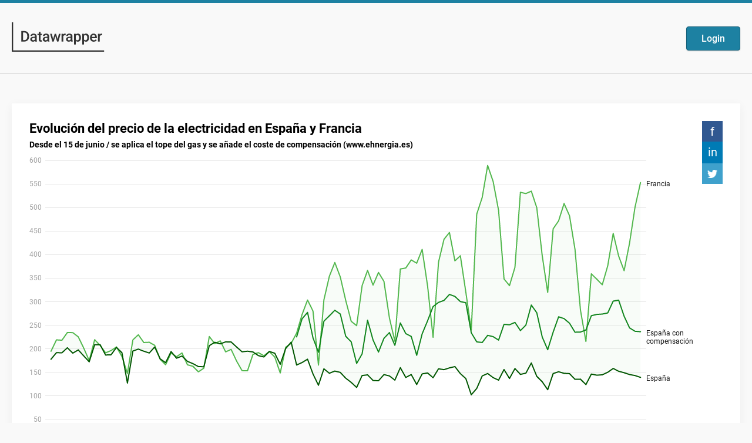

--- FILE ---
content_type: text/html
request_url: https://www.datawrapper.de/_/76xte/
body_size: 1936
content:
<!DOCTYPE html><html class="supports-dark-mode"><head><meta charset="utf-8"><meta http-equiv="X-UA-Compatible" content="IE=edge"><title>&lt;span style=&quot;font-weight:normal;&quot; id=&quot;docs-internal-guid-bd8ba67b-7fff-93ed-3835-4086fa34d3f1&quot;&gt;&lt;span style=&quot;font-size: 16.5pt; font-weight: 700; font-variant-numeric: normal; font-variant-east-asian: normal; vertical-align: baseline; white-space: pre-wrap;&quot;&gt;Evolución del precio de la electricidad en España y Francia&lt;/span&gt;&lt;/span&gt;&lt;br&gt;&lt;span id=&quot;docs-internal-guid-36530df3-7fff-f670-cc1c-2a2c78b7b551&quot;&gt;&lt;span style=&quot;font-size: 10.5pt; font-variant-numeric: normal; font-variant-east-asian: normal; vertical-align: baseline; white-space: pre-wrap;&quot;&gt;Desde el 15 de junio / se aplica el tope del gas y se añade el coste de compensación (www.ehnergia.es)&lt;/span&gt;&lt;/span&gt; | Created with Datawrapper</title><meta name="description" content="Create interactive, responsive &amp; beautiful charts — no code required."><meta name="viewport" content="width=device-width, initial-scale=1"><meta property="og:type" content="website"><meta property="og:title" content="&lt;span style=&quot;font-weight:normal;&quot; id=&quot;docs-internal-guid-bd8ba67b-7fff-93ed-3835-4086fa34d3f1&quot;&gt;&lt;span style=&quot;font-size: 16.5pt; font-weight: 700; font-variant-numeric: normal; font-variant-east-asian: normal; vertical-align: baseline; white-space: pre-wrap;&quot;&gt;Evolución del precio de la electricidad en España y Francia&lt;/span&gt;&lt;/span&gt;&lt;br&gt;&lt;span id=&quot;docs-internal-guid-36530df3-7fff-f670-cc1c-2a2c78b7b551&quot;&gt;&lt;span style=&quot;font-size: 10.5pt; font-variant-numeric: normal; font-variant-east-asian: normal; vertical-align: baseline; white-space: pre-wrap;&quot;&gt;Desde el 15 de junio / se aplica el tope del gas y se añade el coste de compensación (www.ehnergia.es)&lt;/span&gt;&lt;/span&gt; | Created with Datawrapper"><meta property="og:url" content="https://datawrapper.dwcdn.net/76xte/8/"><meta property="og:site_name" content="Create charts and maps with Datawrapper"><meta property="og:description" content="Create interactive, responsive &amp; beautiful charts — no code required."><meta property="og:image" content="https://img.datawrapper.de/76xte/plain-s.png"><meta name="twitter:card" content="summary_large_image"><meta name="twitter:title" content="&lt;span style=&quot;font-weight:normal;&quot; id=&quot;docs-internal-guid-bd8ba67b-7fff-93ed-3835-4086fa34d3f1&quot;&gt;&lt;span style=&quot;font-size: 16.5pt; font-weight: 700; font-variant-numeric: normal; font-variant-east-asian: normal; vertical-align: baseline; white-space: pre-wrap;&quot;&gt;Evolución del precio de la electricidad en España y Francia&lt;/span&gt;&lt;/span&gt;&lt;br&gt;&lt;span id=&quot;docs-internal-guid-36530df3-7fff-f670-cc1c-2a2c78b7b551&quot;&gt;&lt;span style=&quot;font-size: 10.5pt; font-variant-numeric: normal; font-variant-east-asian: normal; vertical-align: baseline; white-space: pre-wrap;&quot;&gt;Desde el 15 de junio / se aplica el tope del gas y se añade el coste de compensación (www.ehnergia.es)&lt;/span&gt;&lt;/span&gt; | Created with Datawrapper"><meta name="twitter:description" content="Create interactive, responsive &amp; beautiful charts — no code required."><meta name="twitter:image" content="https://img.datawrapper.de/76xte/plain-s.png">
<style> @media (prefers-color-scheme: dark) { .supports-dark-mode #chartview-content { background: #252525!important; }}</style>
</head><body><script type="application/json" id="chart-data">{"title":"<span style=\"font-weight:normal;\" id=\"docs-internal-guid-bd8ba67b-7fff-93ed-3835-4086fa34d3f1\"><span style=\"font-size: 16.5pt; font-weight: 700; font-variant-numeric: normal; font-variant-east-asian: normal; vertical-align: baseline; white-space: pre-wrap;\">Evolución del precio de la electricidad en España y Francia<\/span><\/span><br><span id=\"docs-internal-guid-36530df3-7fff-f670-cc1c-2a2c78b7b551\"><span style=\"font-size: 10.5pt; font-variant-numeric: normal; font-variant-east-asian: normal; vertical-align: baseline; white-space: pre-wrap;\">Desde el 15 de junio \/ se aplica el tope del gas y se añade el coste de compensación (www.ehnergia.es)<\/span><\/span>","publicUrl":"https:\/\/datawrapper.dwcdn.net\/76xte\/8\/","metadata":{"axes":{"x":"Fecha"},"data":{"changes":[],"transpose":false,"upload-method":"copy","vertical-header":true,"horizontal-header":true},"custom":{},"publish":{"blocks":{"logo":{"enabled":false},"embed":false,"download-pdf":false,"download-svg":false,"get-the-data":true,"download-image":true},"export-pdf":{},"embed-codes":{"embed-method-responsive":"<iframe title=\"Evolución del precio de la electricidad en España y FranciaDesde el 15 de junio \/ se aplica el tope del gas y se añade el coste de compensación (www.ehnergia.es)\" aria-label=\"Interactive line chart\" id=\"datawrapper-chart-76xte\" src=\"https:\/\/datawrapper.dwcdn.net\/76xte\/8\/\" scrolling=\"no\" frameborder=\"0\" style=\"width: 0; min-width: 100% !important; border: none;\" height=\"620\"><\/iframe><script type=\"text\/javascript\">!function(){\"use strict\";window.addEventListener(\"message\",(function(e){if(void 0!==e.data[\"datawrapper-height\"]){var t=document.querySelectorAll(\"iframe\");for(var a in e.data[\"datawrapper-height\"])for(var r=0;r<t.length;r++){if(t[r].contentWindow===e.source)t[r].style.height=e.data[\"datawrapper-height\"][a]+\"px\"}}}))}();\n<\/script>","embed-method-iframe":"<iframe title=\"Evolución del precio de la electricidad en España y FranciaDesde el 15 de junio \/ se aplica el tope del gas y se añade el coste de compensación (www.ehnergia.es)\" aria-label=\"Interactive line chart\" id=\"datawrapper-chart-76xte\" src=\"https:\/\/datawrapper.dwcdn.net\/76xte\/8\/\" scrolling=\"no\" frameborder=\"0\" style=\"border: none;\" width=\"1332\" height=\"620\"><\/iframe>"},"embed-width":1332,"autoDarkMode":true,"chart-height":523,"embed-height":620,"force-attribution":false,"background":"#ffffff"},"annotate":{"notes":""},"describe":{"intro":"","byline":"Javi López","hide-title":false,"source-url":"","source-name":"www.ehnergia.es","number-append":"","number-format":"-","number-divisor":0,"number-prepend":"","aria-description":"Comparativa de los precios reales entre Francia y España, añadiendo la compensación del mecanismo ajuste a los consumidores del tope del gas a los precios de España."},"visualize":{"x-grid":"off","y-grid":"on","scale-y":"linear","sharing":{"url":"https:\/\/www.datawrapper.de\/_\/76xte","auto":true,"enabled":true},"labeling":"right","base-color":"#52b74d","line-dashes":{},"line-widths":{},"label-colors":false,"label-margin":0,"line-symbols":false,"custom-colors":{},"interpolation":"linear","show-tooltips":true,"x-tick-format":"auto","y-grid-format":"auto","y-grid-labels":"auto","chart-type-set":true,"custom-range-x":["0",""],"custom-range-y":["","600"],"custom-ticks-x":"","custom-ticks-y":"","connector-lines":true,"line-symbols-on":"both","dark-mode-invert":false,"text-annotations":[],"tooltip-x-format":"ll","y-grid-subdivide":true,"custom-area-fills":[{"to":"España","from":"Francia","color":"#52b74d","opacity":0.04,"interpolation":"linear"}],"line-symbols-size":3.5,"line-value-labels":false,"range-annotations":[],"highlighted-series":[],"highlighted-values":[],"line-symbols-shape":"circle","y-grid-label-align":"left","line-symbols-opacity":1,"tooltip-number-format":"0,0.[00]","tooltip-use-custom-formats":false,"line-symbols-shape-multiple":{}}},"type":"d3-lines","forkable":false}</script><script src="/js/chartview.js"></script><link href="/css/chartview.css" rel="stylesheet"></body></html>

--- FILE ---
content_type: text/html
request_url: https://datawrapper.dwcdn.net/76xte/
body_size: -29
content:

<html><head>
    <script>window.location.href='https://datawrapper.dwcdn.net/76xte/8/'+window.location.search;</script>
    <meta http-equiv="REFRESH" content="0; url=https://datawrapper.dwcdn.net/76xte/8/">
</head></html>

--- FILE ---
content_type: text/css
request_url: https://datawrapper.dwcdn.net/lib/vis/d3-lines.datawrapper-dark.20dbe013.css
body_size: 4228
content:
@import "https://static.dwcdn.net/css/roboto.css";
.web-component-body,body{margin:0;padding:0}.web-component-body:not(.transparent),body:not(.transparent){background:transparent}.web-component-body.vis-height-fit,body.vis-height-fit{overflow:hidden}.chart.dir-rtl .dw-above-footer,.chart.dir-rtl .dw-below-footer,.chart.dir-rtl .dw-chart-footer,.chart.dir-rtl .dw-chart-header{direction:rtl;unicode-bidi:embed}.chart{color:#fff;font-family:Roboto,sans-serif;font-size:12px;height:100%;margin:0;padding:0}.chart.is-dark-mode .hide-in-dark{display:none}.chart:not(.is-dark-mode) .hide-in-light{display:none}.chart.vis-height-fit{overflow:hidden}.chart a{color:#4ba9f0;font-family:Roboto,sans-serif;font-style:normal;font-weight:400;text-decoration:none;text-decoration:nonee}.chart .dw-chart-header{min-height:1px;overflow:auto;position:relative}.chart .dw-chart-header .header-right{position:absolute;right:10px;z-index:20}.chart .dw-chart-header .headline-block{color:#fff;font-family:Roboto,sans-serif;font-size:22px;font-style:normal;font-weight:700;margin:0 0 10px;text-decoration:none}.chart .dw-chart-header .description-block{font-family:Roboto,sans-serif;font-size:14px;font-style:normal;font-weight:400;line-height:17px;margin:5px 0 10px;text-decoration:none}.chart .dw-chart-body.content-below-chart{margin:0 0 20px}.chart .dw-chart-body.dark-bg .label span{fill:#f1f1f1;fill:#fff;color:#f1f1f1;color:#fff}.chart .sr-only{height:1px;left:-9999px;position:absolute}.chart .label,.chart .labels text{font-size:12px}.chart .label span,.chart .label tspan{fill:#333;fill:#fff;color:#333;color:#fff}.chart .label span{text-shadow:0 0 2px #252525}.chart .label.inverted span{color:#fff;text-shadow:0 0 2px #000}.chart .label.inside:not(.inverted) span{color:#333;text-shadow:0 0 2px #fff}.chart .label.outline span{text-shadow:0 1px 0 #252525,1px 0 0 #252525,0 -1px 0 #252525,-1px 0 0 #252525,1px 1px 0 #252525,1px -1px 0 #252525,-1px -1px 0 #252525,-1px 1px 0 #252525,0 2px 1px #252525,2px 0 1px #252525,0 -2px 1px #252525,-2px 0 1px #252525,-1px 2px 0 #252525,2px -1px 0 #252525,-1px -2px 0 #252525,-2px -1px 0 #252525,1px 2px 0 #252525,2px 1px 0 #252525,1px -2px 0 #252525,-2px 1px 0 #252525}.chart .label.axis-label span{text-shadow:-1px -1px 2px #252525,-1px 0 2px #252525,-1px 1px 2px #252525,0 -1px 2px #252525,0 1px 2px #252525,1px -1px 2px #252525,1px 0 2px #252525,1px 1px 2px #252525}.chart .label sup{text-shadow:none}.chart .label.highlighted{font-weight:700}.chart .label.highlighted,.chart .label .label.axis{font-size:12px;z-index:100}.chart .label.hover{font-weight:700}.chart .label.smaller span{font-size:80%}.chart .dw-above-footer{font-style:normal;margin:0 0 5px;position:relative;text-decoration:none}.chart .notes-block{color:#bcbcbc;font-family:Roboto,sans-serif;font-size:12px;font-style:italic;font-weight:400;position:relative;text-decoration:none}.chart .dw-below-footer{font-style:normal;position:relative;text-decoration:none}.chart #footer,.chart .dw-chart-footer{align-items:center;color:#9d9d9d;display:flex;font-family:Roboto,sans-serif;font-size:11px;font-style:normal;font-weight:400;justify-content:space-between;text-decoration:none}.chart #footer>div>.footer-block,.chart .dw-chart-footer>div>.footer-block{display:inline}.chart #footer>div>.footer-block.hidden,.chart .dw-chart-footer>div>.footer-block.hidden{display:none}.chart #footer>div>.footer-block a[href=""],.chart .dw-chart-footer>div>.footer-block a[href=""]{border-bottom:0;color:#9d9d9d;padding:0;pointer-events:none;text-decoration:none}.chart #footer .footer-right,.chart .dw-chart-footer .footer-right{text-align:right}.chart #footer .separator,.chart .dw-chart-footer .separator{display:inline-block;font-style:normal}.chart #footer .separator:before,.chart .dw-chart-footer .separator:before{content:"•";display:inline-block}.chart #footer>div>.footer-block:first-child:before,.chart #footer>div>.source-block:first-child:before,.chart #footer>div>a:first-child:before,.chart .dw-chart-footer>div>.footer-block:first-child:before,.chart .dw-chart-footer>div>.source-block:first-child:before,.chart .dw-chart-footer>div>a:first-child:before{content:"";display:none}.chart .notes-block a{font-style:italic}.chart .dw-chart-footer a{font-style:normal}.chart a img{border:0}.chart .hide{display:none}.chart .dw-tooltip{color:#333}.chart .tooltip{padding-bottom:0;z-index:200}.chart .tooltip .content{background-color:#fff;border:1px solid #888;box-shadow:2px 2px 2px rgba(0,0,0,.2);padding:5px 8px}.chart .tooltip label{font-weight:700}.chart .tooltip label:after{content:": "}.chart .logo{bottom:0;position:absolute;right:0}.chart .logo .big{display:none}.chart svg .axis,.chart svg .grid,.chart svg .tick,.chart svg rect{shape-rendering:crispEdges}.chart .filter-links{border-bottom:1px solid #535353;height:30px;line-height:28px;overflow-x:hidden;overflow-y:hidden}.chart .filter-links a{color:#666;color:#aaa;height:28px;padding:10px;text-decoration:none}.chart .filter-links a:hover{color:#222;color:#fff}.chart .filter-links a.active{border-bottom:3px solid #bebebe;box-shadow:none;color:#000;color:#fff;cursor:default;font-weight:700;padding:10px 10px 6px;text-decoration:none}.chart .filter-select{background-color:#fff;background-color:#252525;border:1px solid #535353;border-radius:4px 4px 4px 4px;color:#000;color:#fff;font-size:12px;padding:4px 6px;vertical-align:middle}.chart.plain #footer{height:10px}.chart .hidden,.chart.js .noscript{display:none}.chart .label.annotation span{background:transparent}.chart .legend-item.hover .label{font-weight:700}.point{background:#fff;background:#252525;border:1px solid #535353;border-radius:20px;cursor:pointer;display:inline-block;height:20px;position:absolute;top:20px;width:20px;z-index:100}.point:hover{background:#ebebeb;background:#3e3e3e}.point.active{background:#ccc;background:#535353;border:1px solid #878787;border-radius:20px;height:20px;top:20px;width:20px}.line,.point-label{position:absolute}.line{background:#ccc;background:#535353;height:1px;left:0;top:30px;z-index:1}.vis-donut-chart path,.vis-election-donut-chart path,.vis-pie-chart path{stroke-width:.5px}.static .chart a{border-bottom:none;color:currentColor;font-style:unset;font-weight:unset;text-decoration:none}.dw-after-body{position:absolute}.annotations-inner.svelte-fl5efh{height:100%;pointer-events:none;width:100%}.annotations-inner.editing.svelte-fl5efh{pointer-events:auto}.annotations-inner.create-mode.svelte-fl5efh{cursor:crosshair;pointer-events:auto;user-select:none}.annotations-inner.create-mode.svelte-fl5efh .text-annotation,.annotations-inner.create-mode.svelte-fl5efh .text-annotation .resizer{pointer-events:none}.range-annotations.svelte-fl5efh{height:100%;overflow:hidden;position:absolute;width:100%}.create-rect.text.svelte-fl5efh{background:rgba(255,0,221,.1);outline:1px solid rgba(255,0,221,.95);position:absolute}.create-rect.range.svelte-fl5efh{background:rgba(0,0,0,.1);position:absolute}.annotation-keys{margin-top:10px;width:100%}.annotation-keys.hide{display:none}.annotation-keys .key{align-items:baseline;display:flex;margin-bottom:5px}.annotation-keys .num{align-items:center;border-radius:50%;display:flex;flex:0 0 auto;font-size:12px;height:20px;justify-content:center;width:20px}.annotation-keys.dir-rtl .num{margin-left:5px}.annotation-keys:not(.dir-rtl) .num{margin-right:5px}.annotation-keys .num.dw-bold{font-weight:700}.callout-line path{stroke:#222;fill:none}.callout-line path.crisp{shape-rendering:crispEdges}.callout-line circle{stroke:#222;fill:none}.callout-line-arrow-head{fill:#222}.callout-line-arrow-head.callout-line-arrow-head-stroke{stroke:#222;fill:none}.create-mode .range-annotation{pointer-events:none!important}.range-annotation.svelte-jvyzro.svelte-jvyzro{left:0;pointer-events:none;position:absolute;top:0}.range-annotation.edit-mode.svelte-jvyzro.svelte-jvyzro{align-items:center;display:flex;justify-content:center;pointer-events:auto;z-index:1}.range-annotation.edit-mode.svelte-jvyzro:hover .dot.svelte-jvyzro{opacity:1!important}.range-annotation.edit-mode.selected.svelte-jvyzro.svelte-jvyzro{z-index:2}.range-annotation.edit-mode.selected.svelte-jvyzro .dot.svelte-jvyzro{opacity:1}.range-annotation.edit-mode.selected.range.svelte-jvyzro.svelte-jvyzro{outline:1px solid rgba(255,0,221,.95);z-index:2}.range-annotation.edit-mode.selected.line.svelte-jvyzro.svelte-jvyzro{border-color:rgba(255,0,221,.95)!important}.range-annotation.edit-mode.range.svelte-jvyzro.svelte-jvyzro{background:transparent!important;z-index:1}.range-annotation.edit-mode.range.svelte-jvyzro .dot-drag.svelte-jvyzro{align-items:center;cursor:grab;display:flex;height:20px;justify-content:center;width:20px}.range-annotation.edit-mode.range.svelte-jvyzro .dot-drag .dot.svelte-jvyzro{background:rgba(255,0,221,.95);height:5px;opacity:0;transition:opacity .2s;width:5px}.range-annotation.x.svelte-jvyzro.svelte-jvyzro{height:100%}.range-annotation.y.svelte-jvyzro.svelte-jvyzro{width:100%}.range-annotation.range.svelte-jvyzro.svelte-jvyzro{z-index:-1}.range-annotation.line.svelte-jvyzro.svelte-jvyzro{background:transparent;border-width:0;z-index:1}.range-annotation.line.x.svelte-jvyzro.svelte-jvyzro{height:100%;width:0}.range-annotation.line.y.svelte-jvyzro.svelte-jvyzro{height:0;width:100%}.create-mode .range-annotation{pointer-events:none}.resizers.svelte-4tyaj0.svelte-4tyaj0{height:100%;left:0;pointer-events:none;position:absolute;top:0;width:100%}.resizer.svelte-4tyaj0.svelte-4tyaj0{align-items:center;display:flex;justify-content:center;pointer-events:auto;position:absolute}.resizer.x.svelte-4tyaj0.svelte-4tyaj0{cursor:ew-resize;height:100%;top:0;width:5px}.resizer.y.svelte-4tyaj0.svelte-4tyaj0{cursor:ns-resize;height:5px;left:0;width:100%}.resizer.drag.svelte-4tyaj0.svelte-4tyaj0{cursor:grab}.resizer.drag.svelte-4tyaj0.svelte-4tyaj0:active{cursor:grabbing}.resizer.l.svelte-4tyaj0.svelte-4tyaj0{left:-3px}.resizer.r.svelte-4tyaj0.svelte-4tyaj0{right:-3px}.resizer.t.svelte-4tyaj0.svelte-4tyaj0{top:-3px}.resizer.b.svelte-4tyaj0.svelte-4tyaj0{bottom:-3px}.resizer-inner.svelte-4tyaj0.svelte-4tyaj0{background:rgba(255,0,221,.35);border-radius:2px;opacity:0;position:absolute;transition:opacity .2s}.resizer.x.svelte-4tyaj0 .resizer-inner.svelte-4tyaj0{height:50%;max-height:40px;min-height:10px;width:5px}.resizer.y.svelte-4tyaj0 .resizer-inner.svelte-4tyaj0{height:5px;max-width:40px;min-width:10px;width:50%}.range-annotation:hover .resizer-inner.svelte-4tyaj0.svelte-4tyaj0,.text:hover .resizer-inner.svelte-4tyaj0.svelte-4tyaj0{opacity:1}.text-annotation.svelte-1k23k3.svelte-1k23k3{pointer-events:auto;position:relative;z-index:2}.shadow-text.svelte-1k23k3.svelte-1k23k3,.text.svelte-1k23k3.svelte-1k23k3{left:0;line-height:1.2;outline-color:transparent;position:absolute;white-space:pre-line}.shadow-text.svelte-1k23k3.svelte-1k23k3{pointer-events:none}.shadow-text.svelte-1k23k3.svelte-1k23k3,.text-annotation .shadow-text *{color:transparent!important}.dw-bold.svelte-1k23k3.svelte-1k23k3{font-weight:700}.italic.svelte-1k23k3.svelte-1k23k3{font-style:italic}.underline.svelte-1k23k3.svelte-1k23k3{text-decoration:underline}.num.svelte-1k23k3.svelte-1k23k3{align-items:center;border-radius:50%;display:flex;font-size:12px;height:20px;justify-content:center;width:20px}.connector-line.svelte-1k23k3.svelte-1k23k3{left:0;position:absolute}svg.svelte-1k23k3.svelte-1k23k3{overflow:visible;position:absolute}.offset-point.svelte-1k23k3.svelte-1k23k3,.reference-point.svelte-1k23k3.svelte-1k23k3{background:rgba(255,0,221,.95);height:5px;left:0;position:absolute;width:5px;z-index:1}.reference-point.hollow.svelte-1k23k3.svelte-1k23k3{background:rgba(255,0,221,.1);border:1px solid rgba(255,0,221,.95);border-radius:50%;left:-1px;top:-1px;z-index:auto}.reference-point.svelte-1k23k3.svelte-1k23k3:before{content:"";cursor:grab;height:calc(100% + 9px);left:-5px;position:absolute;top:-5px;width:calc(100% + 9px)}.edit-mode.svelte-1k23k3:not(.key) .text.svelte-1k23k3{cursor:grab}.edit-mode.svelte-1k23k3:not(.key) .text .text-inner.svelte-1k23k3:after{outline:1px none rgba(255,0,221,0);transition:outline-color .2s,outline-style .2s}.edit-mode.svelte-1k23k3:not(.key):not(.selected) .text:hover .text-inner.svelte-1k23k3:after{outline:1px dotted rgba(255,0,221,.95)}.edit-mode.svelte-1k23k3:not(.key) .text.svelte-1k23k3:before{content:"";cursor:grab;height:calc(100% + 20px);left:-10px;position:absolute;top:-10px;width:calc(100% + 20px);z-index:-1}.edit-mode.selected.svelte-1k23k3 .text.svelte-1k23k3{outline-style:solid}.edit-mode.svelte-1k23k3 .text-background.svelte-1k23k3{position:relative}.edit-mode.selected.svelte-1k23k3:not(.editable) .text-inner.svelte-1k23k3:after{background:rgba(255,0,221,.1)}.edit-mode.selected.editable.svelte-1k23k3:hover .text-inner.svelte-1k23k3:after,.edit-mode.svelte-1k23k3:not(.selected):hover .text-inner.svelte-1k23k3:after{background:rgba(255,0,221,.05)}.edit-mode.selected.svelte-1k23k3 .text .text-inner.svelte-1k23k3:after,.edit-mode.svelte-1k23k3 .text:hover .text-inner.svelte-1k23k3:after{outline:1px solid rgba(255,0,221,.95)}.edit-mode.editable.svelte-1k23k3:hover .text-inner.svelte-1k23k3:hover:after{background:transparent!important}.edit-mode.svelte-1k23k3 .text-inner.svelte-1k23k3:after{content:"";height:100%;left:0;pointer-events:none;position:absolute;top:0;width:100%}.edit-mode.selected.editable.svelte-1k23k3 .text.svelte-1k23k3{background:transparent}.edit-mode.selected.editable.svelte-1k23k3 .text-inner.svelte-1k23k3{background:hsla(0,0%,100%,.9);cursor:text}.edit-mode.not-editable.svelte-1k23k3.svelte-1k23k3:not(.key){cursor:grab;user-select:none}.edit-mode.svelte-1k23k3 .text-inner.svelte-1k23k3{outline:0}.edit-mode.dragging.selected.svelte-1k23k3 .text-inner.svelte-1k23k3,.edit-mode.dragging.svelte-1k23k3 .text.svelte-1k23k3:before,.edit-mode.dragging.svelte-1k23k3.svelte-1k23k3{cursor:grabbing}.edit-mode.svelte-1k23k3 .helper.svelte-1k23k3{left:0;position:absolute}.edit-mode.svelte-1k23k3 .helper-line.svelte-1k23k3{stroke:rgba(255,0,221,.95);stroke-dasharray:2px,2px;fill:none}.edit-mode.svelte-1k23k3 .num.text.svelte-1k23k3{outline:0}.edit-mode.selected.svelte-1k23k3 .num .text-inner.svelte-1k23k3{background:transparent}.chart.vis-d3-lines .dw-chart-body.dir-rtl{direction:rtl}.chart.vis-d3-lines div.d3l-main{position:absolute}.chart.vis-d3-lines .d3l-line-label{position:absolute;width:100px}.chart.vis-d3-lines .d3l-hidden{display:none!important}.chart.vis-d3-lines .dw-chart-body:not(.dir-rtl) .d3l-color-key .d3l-item{margin-right:8px}.chart.vis-d3-lines .dw-chart-body:not(.dir-rtl) .d3l-key{margin-right:4px}.chart.vis-d3-lines .dw-chart-body.dir-rtl .d3l-color-key .d3l-item{margin-left:8px}.chart.vis-d3-lines .dw-chart-body.dir-rtl .d3l-key{margin-left:4px}.chart.vis-d3-lines .d3l-color-key{position:absolute}.chart.vis-d3-lines .d3l-color-key .d3l-item{align-items:center;display:inline-flex}.chart.vis-d3-lines .d3l-color-key .d3l-item .label br{clear:none;content:" ";display:inline}.chart.vis-d3-lines .d3l-color-key .d3l-item .label br:after{content:" "}.chart.vis-d3-lines .d3l-color-key .d3l-item .d3l-key{display:inline-block;vertical-align:middle}.chart.vis-d3-lines g.tooltip{display:none;pointer-events:none}.chart.vis-d3-lines g.tooltip.show{display:block}.chart.vis-d3-lines g.tooltip text{text-anchor:start;font-size:90%}.chart.vis-d3-lines g.tooltip text.bg{stroke-width:5px;stroke-linejoin:round;stroke-linecap:round}.chart.vis-d3-lines g.tooltip text>tspan:first-child{font-size:110%;font-weight:700}.chart.vis-d3-lines g.tooltip line{opacity:.3}.chart.vis-d3-lines g.tooltip circle{fill:none;opacity:.3}.chart.vis-d3-lines svg.svg-main,.chart.vis-d3-lines svg.tooltip-layer{display:block}.chart.vis-d3-lines svg rect.bg{fill:#fff;fill-opacity:0}.chart.vis-d3-lines svg rect.frame{fill:none}.chart.vis-d3-lines svg .x.axis line,.chart.vis-d3-lines svg .x.ticks line,.chart.vis-d3-lines svg line.y-axis{shape-rendering:crispEdges}.chart.vis-d3-lines svg .x.axis text,.chart.vis-d3-lines svg .x.ticks text{text-anchor:middle}.chart.vis-d3-lines svg .y-grid line{shape-rendering:crispEdges}.chart.vis-d3-lines svg .y-grid text{text-anchor:end}.chart.vis-d3-lines svg .area-fill{opacity:.2}.chart.vis-d3-lines svg line.cursor{fill:none;stroke:#c00;stroke-dasharray:3px,2px;opacity:.3}.chart.vis-d3-lines svg rect.cursor{fill:#c00;opacity:.2}.chart.vis-d3-lines svg text.cursor-display{fill:#c00;font-family:Arial;font-size:10px;opacity:.5;pointer-events:none}.chart.vis-d3-lines svg .lbl-connect-lines path{stroke:#000;stroke-dasharray:2px,2px;fill:none}.chart.vis-d3-lines svg.tooltip-layer{left:0;pointer-events:none;position:absolute;top:0;z-index:10}.chart.vis-d3-lines .dw-chart-body{padding-bottom:0;position:relative}.chart.vis-d3-lines .dw-chart-body.grid-labels-inside .y-grid text,.chart.vis-d3-lines .dw-chart-body.grid-labels-right .y-grid text{text-anchor:start}.chart.vis-d3-lines .dw-chart-body.grid-labels-right.grid-labels-inside .y-grid text{text-anchor:end}.chart.vis-d3-lines .legend-text span{vertical-align:middle}.chart.vis-d3-lines .legend-key .key-line,.chart.vis-d3-lines .legend-key .key-line.line-style-dash-1,.chart.vis-d3-lines .legend-key .key-line.line-style-dash-2,.chart.vis-d3-lines .legend-key .key-line.line-style-dash-3,.chart.vis-d3-lines svg .lines .line path.line-style-dash-0,.chart.vis-d3-lines svg .lines .line path.line-style-dash-1,.chart.vis-d3-lines svg .lines .line path.line-style-dash-2,.chart.vis-d3-lines svg .lines .line path.line-style-dash-3{stroke-linecap:round}.chart.vis-d3-lines .legend-key .key-line,.chart.vis-d3-lines svg .lines .line path{fill:none;stroke-width:2px;stroke-linejoin:round}.chart.vis-d3-lines .legend-key .key-line.line-style-width-0,.chart.vis-d3-lines svg .lines .line path.line-style-width-0{stroke-width:2px}.chart.vis-d3-lines .legend-key .key-line.line-style-width-1,.chart.vis-d3-lines svg .lines .line path.line-style-width-1{stroke-width:3px}.chart.vis-d3-lines .legend-key .key-line.line-style-width-2,.chart.vis-d3-lines svg .lines .line path.line-style-width-2{stroke-width:4px}.chart.vis-d3-lines .legend-key .key-line.line-style-width-3,.chart.vis-d3-lines svg .lines .line path.line-style-width-3{stroke-width:1px}.chart.vis-d3-lines .legend-key .key-line.line-style-width-4,.chart.vis-d3-lines svg .lines .line path.line-style-width-4{stroke-width:0}.chart.vis-d3-lines .legend-key .key-line.line-style-dash-0,.chart.vis-d3-lines svg .lines .line path.line-style-dash-0{stroke-dasharray:none}.chart.vis-d3-lines .legend-key .key-line.line-style-dash-1,.chart.vis-d3-lines svg .lines .line path.line-style-dash-1{stroke-dasharray:.5px,4px}.chart.vis-d3-lines .legend-key .key-line.line-style-dash-1.line-style-width-1,.chart.vis-d3-lines svg .lines .line path.line-style-dash-1.line-style-width-1{stroke-dasharray:.25px,5px}.chart.vis-d3-lines .legend-key .key-line.line-style-dash-1.line-style-width-2,.chart.vis-d3-lines svg .lines .line path.line-style-dash-1.line-style-width-2{stroke-dasharray:0,6px}.chart.vis-d3-lines .legend-key .key-line.line-style-dash-1.line-style-width-3,.chart.vis-d3-lines svg .lines .line path.line-style-dash-1.line-style-width-3{stroke-dasharray:.5px,2px}.chart.vis-d3-lines .legend-key .key-line.line-style-dash-2,.chart.vis-d3-lines svg .lines .line path.line-style-dash-2{stroke-dasharray:3px,6px}.chart.vis-d3-lines .legend-key .key-line.line-style-dash-2.line-style-width-1,.chart.vis-d3-lines svg .lines .line path.line-style-dash-2.line-style-width-1{stroke-dasharray:4px,8px}.chart.vis-d3-lines .legend-key .key-line.line-style-dash-2.line-style-width-2,.chart.vis-d3-lines svg .lines .line path.line-style-dash-2.line-style-width-2{stroke-dasharray:5px,10px}.chart.vis-d3-lines .legend-key .key-line.line-style-dash-2.line-style-width-3,.chart.vis-d3-lines svg .lines .line path.line-style-dash-2.line-style-width-3{stroke-dasharray:2px,4px}.chart.vis-d3-lines .legend-key .key-line.line-style-dash-3,.chart.vis-d3-lines svg .lines .line path.line-style-dash-3{stroke-dasharray:6px,6px}.chart.vis-d3-lines .legend-key .key-line.line-style-dash-3.line-style-width-1,.chart.vis-d3-lines svg .lines .line path.line-style-dash-3.line-style-width-1{stroke-dasharray:8px,8px}.chart.vis-d3-lines .legend-key .key-line.line-style-dash-3.line-style-width-2,.chart.vis-d3-lines svg .lines .line path.line-style-dash-3.line-style-width-2{stroke-dasharray:10px,10px}.chart.vis-d3-lines .legend-key .key-line.line-style-dash-3.line-style-width-3,.chart.vis-d3-lines svg .lines .line path.line-style-dash-3.line-style-width-3{stroke-dasharray:4px,4px}.chart.vis-d3-lines .annotations{left:0;pointer-events:none;position:absolute;top:0}.chart.vis-d3-lines .editing-annotations svg{pointer-events:none}.no-baseline{fill-rule:evenodd;clip-rule:evenodd;fill:none;stroke:grey;stroke-width:1px;stroke-miterlimit:4px}.menu.svelte-1lt126s.svelte-1lt126s{cursor:pointer;position:absolute;right:0;top:0;z-index:1}.ha-menu.svelte-1lt126s.svelte-1lt126s{border-bottom:2px solid #000;border-top:2px solid #000;margin:4px 10px 3px 3px;padding:3px 0;width:18px}.ha-menu.svelte-1lt126s div.svelte-1lt126s{background:#000;height:2px;width:100%}.ha-menu.svelte-1lt126s.svelte-1lt126s:hover{border-bottom-color:#ccc;border-top-color:#ccc}.ha-menu.svelte-1lt126s:hover div.svelte-1lt126s{background:#ccc}.menu-content.svelte-1lt126s.svelte-1lt126s{background:#fff;border:1px solid #ccc;box-shadow:0 0 4px 1px rgba(0,0,0,.1);position:absolute;right:4px;top:30px;z-index:100}.menu-content>.dw-chart-menu a{border-bottom:1px solid #ccc;color:initial;display:block;padding:10px}.menu-content>.dw-chart-menu a:hover{background:rgba(0,0,0,.05)}.menu-content>.dw-chart-menu .block:last-child a{border-bottom:none}.embed-code.svelte-1f8d99s.svelte-1f8d99s{background:#fff;border:1px solid #e5e5e5;border-radius:4px;bottom:35px;box-shadow:0 4px 10px rgba(0,0,0,.15);font-size:14px;left:8px;max-width:350px;padding:15px 20px;position:absolute;z-index:100}.embed-code.svelte-1f8d99s .close.svelte-1f8d99s{fill:#4f4f4f;cursor:pointer;height:15px;position:absolute;right:10px;top:10px;width:15px}.embed-code.svelte-1f8d99s .close.svelte-1f8d99s:focus,.embed-code.svelte-1f8d99s .close.svelte-1f8d99s:hover{fill:#111}.embed-code.svelte-1f8d99s button.svelte-1f8d99s{border:1px solid;border-color:#ccc #ccc #b3b3b3;border-radius:4px;box-shadow:none;box-shadow:0 1px 2px rgba(0,0,0,.05),inset 0 1px 0 hsla(0,0%,100%,.05);cursor:pointer;height:30px;width:40px}.embed-code.svelte-1f8d99s button.svelte-1f8d99s:active,.embed-code.svelte-1f8d99s button.svelte-1f8d99s:hover{background-color:#e6e6e6}.embed-code.svelte-1f8d99s button svg.svelte-1f8d99s{height:20px;width:20px}.embed-code.svelte-1f8d99s button path.svelte-1f8d99s{fill:#4f4f4f}.embed-code.svelte-1f8d99s p.svelte-1f8d99s{font-size:14px;line-height:20px;margin:0 0 12px;width:calc(100% - 30px)}.embed-code.svelte-1f8d99s div.actions.svelte-1f8d99s{display:flex;justify-content:space-between}input.svelte-1f8d99s.svelte-1f8d99s{background:#f5f5f5;border:1px solid #ddd;border-radius:4px;box-sizing:border-box;color:#4f4f4f;font-size:14px;line-height:14px;margin-right:10px;padding:4px;width:100%}div.svelte-111z7el{bottom:0;font-size:0;font-weight:700;left:-100px;line-height:100vh;opacity:.182;pointer-events:none;position:fixed;right:-100px;text-align:center;top:0;transform-origin:middle center;white-space:nowrap}svg.svelte-eczzvz{overflow-x:hidden;width:100%}.free-texts tspan{fill:unset!important}.vis-locator-map .get-the-data-block,.vis-locator-map .separator-before-get-the-data{display:none!important}.map-key{pointer-events:none}